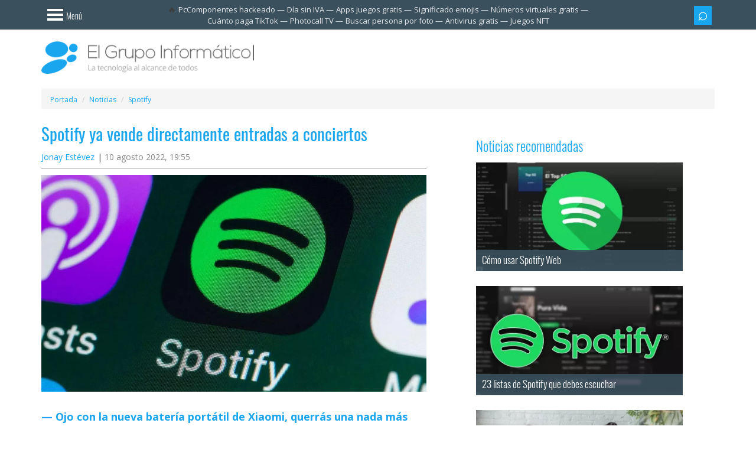

--- FILE ---
content_type: text/html; charset=utf-8
request_url: https://www.google.com/recaptcha/api2/aframe
body_size: 268
content:
<!DOCTYPE HTML><html><head><meta http-equiv="content-type" content="text/html; charset=UTF-8"></head><body><script nonce="ZkhWuWAQDbuNqu0XrnwFOg">/** Anti-fraud and anti-abuse applications only. See google.com/recaptcha */ try{var clients={'sodar':'https://pagead2.googlesyndication.com/pagead/sodar?'};window.addEventListener("message",function(a){try{if(a.source===window.parent){var b=JSON.parse(a.data);var c=clients[b['id']];if(c){var d=document.createElement('img');d.src=c+b['params']+'&rc='+(localStorage.getItem("rc::a")?sessionStorage.getItem("rc::b"):"");window.document.body.appendChild(d);sessionStorage.setItem("rc::e",parseInt(sessionStorage.getItem("rc::e")||0)+1);localStorage.setItem("rc::h",'1769047425360');}}}catch(b){}});window.parent.postMessage("_grecaptcha_ready", "*");}catch(b){}</script></body></html>